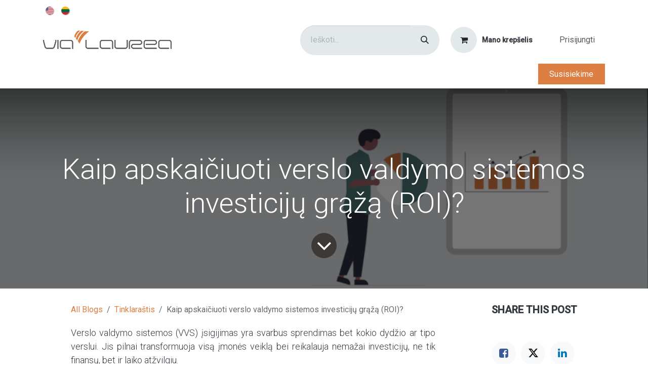

--- FILE ---
content_type: text/html; charset=utf-8
request_url: https://www.vialaurea.com/blog/tinklarastis-3/kaip-apskaiciuoti-verslo-valdymo-sistemos-investiciju-graza-roi-46
body_size: 19280
content:
<!DOCTYPE html>
        
<html lang="lt-LT" data-website-id="2" data-main-object="blog.post(46,)" data-add2cart-redirect="1">
    <head>
        <meta charset="utf-8"/>
        <meta http-equiv="X-UA-Compatible" content="IE=edge"/>
        <meta name="viewport" content="width=device-width, initial-scale=1"/>
        <meta name="generator" content="Odoo"/>
        <meta name="description" content="Renkantis geriausią verslo valdymo sistemą, svarbu gerai suprasti šios investicijos grąžą (ROI) | Via laurea oficialūs Odoo partneriai Lietuvoje."/>
        <meta name="keywords" content="Odoo,verslo valdymo sistemos,verslo valdymo sistema,ERP sistemos,Odoo partneriai"/>
            
        <meta property="og:type" content="article"/>
        <meta property="og:title" content="Kaip apskaičiuoti verslo valdymo sistemos investicijų grąžą (ROI)?"/>
        <meta property="og:site_name" content="Via laurea"/>
        <meta property="og:url" content="https://www.vialaurea.com/blog/tinklarastis-3/kaip-apskaiciuoti-verslo-valdymo-sistemos-investiciju-graza-roi-46"/>
        <meta property="og:image" content="https://www.vialaurea.com/web/image/208198-7f03db25/How%20to%20measure%20the%20ROI%20of%20ERP%20systems.png"/>
        <meta property="og:description" content="Renkantis geriausią verslo valdymo sistemą, svarbu gerai suprasti šios investicijos grąžą (ROI) | Via laurea oficialūs Odoo partneriai Lietuvoje."/>
        <meta property="article:published_time" content="2024-01-12 04:22:24"/>
        <meta property="article:modified_time" content="2025-10-16 11:32:12.652607"/>
            
        <meta name="twitter:card" content="summary_large_image"/>
        <meta name="twitter:title" content="Kaip apskaičiuoti verslo valdymo sistemos investicijų grąžą (ROI)?"/>
        <meta name="twitter:image" content="https://www.vialaurea.com/web/image/208198-7f03db25/How%20to%20measure%20the%20ROI%20of%20ERP%20systems.png"/>
        <meta name="twitter:site" content="@vialaurea"/>
        <meta name="twitter:description" content="Renkantis geriausią verslo valdymo sistemą, svarbu gerai suprasti šios investicijos grąžą (ROI) | Via laurea oficialūs Odoo partneriai Lietuvoje."/>
        
        <link rel="alternate" hreflang="en" href="https://www.vialaurea.com/en/blog/blog-posts-3/how-to-measure-the-roi-for-erp-system-implementation-46"/>
        <link rel="alternate" hreflang="lt" href="https://www.vialaurea.com/blog/tinklarastis-3/kaip-apskaiciuoti-verslo-valdymo-sistemos-investiciju-graza-roi-46"/>
        <link rel="alternate" hreflang="x-default" href="https://www.vialaurea.com/blog/tinklarastis-3/kaip-apskaiciuoti-verslo-valdymo-sistemos-investiciju-graza-roi-46"/>
        <link rel="canonical" href="https://www.vialaurea.com/blog/tinklarastis-3/kaip-apskaiciuoti-verslo-valdymo-sistemos-investiciju-graza-roi-46"/>
        
        <link rel="preconnect" href="https://fonts.gstatic.com/" crossorigin=""/>
        <title>Kaip apskaičiuoti verslo valdymo sistemos investicijų grąžą (ROI)?</title>
        <link type="image/x-icon" rel="shortcut icon" href="/web/image/website/2/favicon?unique=358324c"/>
        <link rel="preload" href="/web/static/src/libs/fontawesome/fonts/fontawesome-webfont.woff2?v=4.7.0" as="font" crossorigin=""/>
        <link type="text/css" rel="stylesheet" href="/web/assets/2/dacbf9c/web.assets_frontend.min.css"/>
            <script src="/website/static/src/js/content/cookie_watcher.js"></script>
            <script>
                watch3rdPartyScripts(["youtu.be", "youtube.com", "youtube-nocookie.com", "instagram.com", "instagr.am", "ig.me", "vimeo.com", "dailymotion.com", "dai.ly", "youku.com", "tudou.com", "facebook.com", "facebook.net", "fb.com", "fb.me", "fb.watch", "tiktok.com", "x.com", "twitter.com", "t.co", "googletagmanager.com", "google-analytics.com", "google.com", "google.ad", "google.ae", "google.com.af", "google.com.ag", "google.al", "google.am", "google.co.ao", "google.com.ar", "google.as", "google.at", "google.com.au", "google.az", "google.ba", "google.com.bd", "google.be", "google.bf", "google.bg", "google.com.bh", "google.bi", "google.bj", "google.com.bn", "google.com.bo", "google.com.br", "google.bs", "google.bt", "google.co.bw", "google.by", "google.com.bz", "google.ca", "google.cd", "google.cf", "google.cg", "google.ch", "google.ci", "google.co.ck", "google.cl", "google.cm", "google.cn", "google.com.co", "google.co.cr", "google.com.cu", "google.cv", "google.com.cy", "google.cz", "google.de", "google.dj", "google.dk", "google.dm", "google.com.do", "google.dz", "google.com.ec", "google.ee", "google.com.eg", "google.es", "google.com.et", "google.fi", "google.com.fj", "google.fm", "google.fr", "google.ga", "google.ge", "google.gg", "google.com.gh", "google.com.gi", "google.gl", "google.gm", "google.gr", "google.com.gt", "google.gy", "google.com.hk", "google.hn", "google.hr", "google.ht", "google.hu", "google.co.id", "google.ie", "google.co.il", "google.im", "google.co.in", "google.iq", "google.is", "google.it", "google.je", "google.com.jm", "google.jo", "google.co.jp", "google.co.ke", "google.com.kh", "google.ki", "google.kg", "google.co.kr", "google.com.kw", "google.kz", "google.la", "google.com.lb", "google.li", "google.lk", "google.co.ls", "google.lt", "google.lu", "google.lv", "google.com.ly", "google.co.ma", "google.md", "google.me", "google.mg", "google.mk", "google.ml", "google.com.mm", "google.mn", "google.com.mt", "google.mu", "google.mv", "google.mw", "google.com.mx", "google.com.my", "google.co.mz", "google.com.na", "google.com.ng", "google.com.ni", "google.ne", "google.nl", "google.no", "google.com.np", "google.nr", "google.nu", "google.co.nz", "google.com.om", "google.com.pa", "google.com.pe", "google.com.pg", "google.com.ph", "google.com.pk", "google.pl", "google.pn", "google.com.pr", "google.ps", "google.pt", "google.com.py", "google.com.qa", "google.ro", "google.ru", "google.rw", "google.com.sa", "google.com.sb", "google.sc", "google.se", "google.com.sg", "google.sh", "google.si", "google.sk", "google.com.sl", "google.sn", "google.so", "google.sm", "google.sr", "google.st", "google.com.sv", "google.td", "google.tg", "google.co.th", "google.com.tj", "google.tl", "google.tm", "google.tn", "google.to", "google.com.tr", "google.tt", "google.com.tw", "google.co.tz", "google.com.ua", "google.co.ug", "google.co.uk", "google.com.uy", "google.co.uz", "google.com.vc", "google.co.ve", "google.co.vi", "google.com.vn", "google.vu", "google.ws", "google.rs", "google.co.za", "google.co.zm", "google.co.zw", "google.cat"]);
            </script>
        <script id="web.layout.odooscript" type="text/javascript">
            var odoo = {
                csrf_token: "19c12c8a20833bdc5e7dc473e60c33e9bdb6a559o1800638787",
                debug: "",
            };
        </script>
        <script type="text/javascript">
            odoo.__session_info__ = {"is_admin": false, "is_system": false, "is_public": true, "is_internal_user": false, "is_website_user": true, "uid": null, "is_frontend": true, "profile_session": null, "profile_collectors": null, "profile_params": null, "show_effect": false, "currencies": {"1": {"symbol": "\u20ac", "position": "after", "digits": [69, 2]}, "147": {"symbol": "\u00a3", "position": "before", "digits": [69, 2]}, "3": {"symbol": "$", "position": "before", "digits": [69, 2]}}, "quick_login": true, "bundle_params": {"lang": "lt_LT", "website_id": 2}, "test_mode": false, "websocket_worker_version": "18.0-7", "translationURL": "/website/translations", "cache_hashes": {"translations": "b421568b3817c6ebe5205ac1d062b1da96104dd7"}, "geoip_country_code": "US", "geoip_phone_code": 1, "lang_url_code": "lt"};
            if (!/(^|;\s)tz=/.test(document.cookie)) {
                const userTZ = Intl.DateTimeFormat().resolvedOptions().timeZone;
                document.cookie = `tz=${userTZ}; path=/`;
            }
        </script>
        <script type="text/javascript" defer="defer" src="/web/assets/2/3069dca/web.assets_frontend_minimal.min.js" onerror="__odooAssetError=1"></script>
        <script type="text/javascript" defer="defer" data-src="/web/assets/2/af4ac40/web.assets_frontend_lazy.min.js" onerror="__odooAssetError=1"></script>
        
                    <script>
                        
            
                if (!window.odoo) {
                    window.odoo = {};
                }
                odoo.__session_info__ = odoo.__session_info__ || {
                    websocket_worker_version: "18.0-7"
                }
                odoo.__session_info__ = Object.assign(odoo.__session_info__, {
                    livechatData: {
                        isAvailable: true,
                        serverUrl: "https://www.vialaurea.com",
                        options: {"header_background_color": "#bb6e30", "button_background_color": "#878787", "title_color": "#FFFFFF", "button_text_color": "#FFFFFF", "button_text": "Have any questions? Feel free to write here!", "input_placeholder": false, "default_message": "Hello, how can I help?", "channel_name": "Odoo palaikymas", "channel_id": 4, "default_username": "Lankytojas"},
                    },
                });
            
                    </script>
        <!-- Google tag (gtag.js) -->
<script async src="https://www.googletagmanager.com/gtag/js?id=G-56QX7SPQ8R"></script>
<script type="text/javascript">
  window.dataLayer = window.dataLayer || [];
  function gtag(){dataLayer.push(arguments);}
  gtag('js', new Date());
  gtag('config', 'G-56QX7SPQ8R');
  
  gtag('consent', 'default', {
    'ad_personalization': 'denied',
    'ad_storage': 'denied',
    'ad_user_data': 'denied',
    'analytics_storage': 'denied'
  });
  
  if(document.cookie.includes('"optional": true')){
    gtag('consent', 'update', {
      'ad_personalization': 'granted',
      'ad_storage': 'granted',
      'ad_user_data': 'granted',
      'analytics_storage': 'granted'
    });
  }
</script>
    </head>
    <body>



        <div id="wrapwrap" class="   ">
            <a class="o_skip_to_content btn btn-primary rounded-0 visually-hidden-focusable position-absolute start-0" href="#wrap">Skip to Content</a>
                <header id="top" data-anchor="true" data-name="Header" data-extra-items-toggle-aria-label="Extra items button" class="  " style=" ">
                    
    <nav data-name="Navbar" aria-label="Main" class="navbar navbar-expand-lg navbar-light o_colored_level o_cc o_header_force_no_radius d-none d-lg-block p-0 shadow-sm ">
        

            <div id="o_main_nav" class="o_main_nav">
                <div class="o_header_hide_on_scroll">
                    <div aria-label="Viršus" class="o_header_sales_two_top py-1">
                        <ul class="navbar-nav container d-grid h-100 px-3 o_grid_header_3_cols">
                            
                            
        <li data-name="Language Selector" class="o_header_language_selector ">
        
            <div class="js_language_selector d-flex align-items-center h-100 d-print-none">
                <div role="menu" class=" list-inline">
                        <a class="js_change_lang  list-inline-item" role="menuitem" href="/en/blog/blog-posts-3/how-to-measure-the-roi-for-erp-system-implementation-46" data-url_code="en" title="English">
    <img class="o_lang_flag " src="/base/static/img/country_flags/us.png?height=25" alt="" loading="lazy"/>
                        </a>
                        <a class="js_change_lang active list-inline-item" role="menuitem" href="/blog/tinklarastis-3/kaip-apskaiciuoti-verslo-valdymo-sistemos-investiciju-graza-roi-46" data-url_code="lt" title=" Lietuvių kalba">
    <img class="o_lang_flag " src="/base/static/img/country_flags/lt.png?height=25" alt="" loading="lazy"/>
                        </a>
                </div>
            </div>
        
    </li>
                            
                            
        <li class="d-flex align-items-center">
                <div data-name="Text" class="s_text_block d-flex align-items-center mx-auto">
                    <small><br/></small>
                </div>
        </li>
                            
                            
                            <li class="o_header_sales_two_social_links_placeholder"></li>
                        </ul>
                    </div>
                    <div aria-label="Vidurys" class="container d-flex justify-content-between align-items-center py-1">
                        
    <a data-name="Navbar Logo" href="/" class="navbar-brand logo me-4">
            
            <span role="img" aria-label="Logo of Via laurea" title="Via laurea"><img src="/web/image/website/2/logo/Via%20laurea?unique=358324c" class="img img-fluid" width="95" height="40" alt="Via laurea" loading="lazy"/></span>
        </a>
    
                        <ul class="navbar-nav align-items-center gap-1">
                            
                            
        <li class="">
    <form method="get" class="o_searchbar_form s_searchbar_input " action="/website/search" data-snippet="s_searchbar_input">
            <div role="search" class="input-group ">
        <input type="search" name="search" class="search-query form-control oe_search_box rounded-start-pill ps-3 text-bg-light border-0 bg-light" placeholder="Ieškoti..." data-search-type="all" data-limit="5" data-display-image="true" data-display-description="true" data-display-extra-link="true" data-display-detail="true" data-order-by="name asc"/>
        <button type="submit" aria-label="Paieška" title="Paieška" class="btn oe_search_button rounded-end-pill p-3 bg-o-color-3 lh-1">
            <i class="oi oi-search"></i>
        </button>
    </div>

            <input name="order" type="hidden" class="o_search_order_by oe_unremovable" value="name asc"/>
            
    
        </form>
        </li>
                            
        
            <li class=" divider d-none"></li> 
            <li class="o_wsale_my_cart  ">
                <a href="/shop/cart" aria-label="eCommerce cart" class="btn d-flex align-items-center fw-bold text-reset o_navlink_background_hover">
                    <div class="position-relative me-2 rounded-circle border p-2 bg-o-color-3 o_border_contrast">
                        <i class="fa fa-shopping-cart fa-stack"></i>
                        <sup class="my_cart_quantity badge bg-primary position-absolute top-0 end-0 mt-n1 me-n1 rounded-pill d-none" data-order-id="">0</sup>
                    </div>
                    <span class="small">Mano krepšelis</span>
                </a>
            </li>
        
            <li class=" o_no_autohide_item">
                <a href="/web/login" class="nav-link o_nav_link_btn ms-2 border px-3">Prisijungti</a>
            </li>
                            
                        </ul>
                    </div>
                </div>
                <div aria-label="Apačia" class="border-top o_border_contrast">
                    <div class="container d-flex justify-content-between">
                        
    <ul role="menu" id="top_menu" class="nav navbar-nav top_menu o_menu_loading align-items-center me-4 py-1">
        

                            
    <li role="presentation" class="nav-item">
        <a role="menuitem" href="/" class="nav-link ">
            <span>Pradžia</span>
        </a>
    </li>
    <li role="presentation" class="nav-item">
        <a role="menuitem" href="/verslo-valdymo-sistema-odoo" class="nav-link ">
            <span>Odoo sistema</span>
        </a>
    </li>
    <li role="presentation" class="nav-item dropdown ">
        <a data-bs-toggle="dropdown" href="#" role="menuitem" class="nav-link dropdown-toggle   ">
            <span>Mūsų paslaugos</span>
        </a><ul role="menu" class="dropdown-menu ">
    <li role="presentation" class="">
        <a role="menuitem" href="/odoo-konsultacijos" class="dropdown-item ">
            <span>Odoo Konsultacijos</span>
        </a>
    </li>
    <li role="presentation" class="">
        <a role="menuitem" href="/odoo-diegimas-ir-vystymas" class="dropdown-item ">
            <span>Odoo Diegimas ir Vystymas</span>
        </a>
    </li>
    <li role="presentation" class="">
        <a role="menuitem" href="/lietuvos-lokalizacija" class="dropdown-item ">
            <span>Lietuvos Lokalizacija</span>
        </a>
    </li>
    <li role="presentation" class="">
        <a role="menuitem" href="/odoo-palaikymas-ir-prieziura" class="dropdown-item ">
            <span>Odoo Palaikymas ir Priežiūra</span>
        </a>
    </li>
        </ul>
    </li>
    <li role="presentation" class="nav-item">
        <a role="menuitem" href="/appointment" class="nav-link ">
            <span>Susitikimas</span>
        </a>
    </li>
    <li role="presentation" class="nav-item">
        <a role="menuitem" href="/shop" class="nav-link ">
            <span>Parduotuvė</span>
        </a>
    </li>
    <li role="presentation" class="nav-item">
        <a role="menuitem" href="/blog" class="nav-link ">
            <span>Naujienos</span>
        </a>
    </li>
    <li role="presentation" class="nav-item">
        <a role="menuitem" href="/aboutus" class="nav-link ">
            <span>Apie mus</span>
        </a>
    </li>
    <li role="presentation" class="nav-item dropdown ">
        <a data-bs-toggle="dropdown" href="#" role="menuitem" class="nav-link dropdown-toggle   ">
            <span>Pagalbos tarnyba</span>
        </a><ul role="menu" class="dropdown-menu ">
    <li role="presentation" class="">
        <a role="menuitem" href="/helpdesk/odoo-klientu-aptarnavimas-1" class="dropdown-item ">
            <span>Odoo klientų aptarnavimas</span>
        </a>
    </li>
        </ul>
    </li>
    <li role="presentation" class="nav-item">
        <a role="menuitem" href="/d-u-k" class="nav-link ">
            <span>D.U.K.</span>
        </a>
    </li>
    <li role="presentation" class="nav-item">
        <a role="menuitem" href="/jobs" class="nav-link ">
            <span>Karjera</span>
        </a>
    </li>
                        
    </ul>
                        
                        <ul class="navbar-nav">
    <div class="oe_structure oe_structure_solo ">
      <section class="s_text_block o_colored_level oe_unremovable oe_unmovable pt8 pb8" data-snippet="s_text_block" data-name="Text">
        <div class="container h-100 h-100">
          <a href="/contactus" class="_cta btn btn-primary oe_unremovable btn_ca d-flex align-items-center h-100 rounded-0 d-flex align-items-center h-100 rounded-0" data-bs-original-title="" title="" aria-describedby="popover257612"><font class="text-o-color-4">Susisiekime</font></a>
        </div>
      </section>
    </div>
                        </ul>
                    </div>
                </div>
            </div>
        
    </nav>
    <nav data-name="Navbar" aria-label="Mobile" class="navbar  navbar-light o_colored_level o_cc o_header_mobile d-block d-lg-none shadow-sm o_header_force_no_radius">
        

        <div class="o_main_nav container flex-wrap justify-content-between">
            
    <a data-name="Navbar Logo" href="/" class="navbar-brand logo ">
            
            <span role="img" aria-label="Logo of Via laurea" title="Via laurea"><img src="/web/image/website/2/logo/Via%20laurea?unique=358324c" class="img img-fluid" width="95" height="40" alt="Via laurea" loading="lazy"/></span>
        </a>
    
            <ul class="o_header_mobile_buttons_wrap navbar-nav flex-row align-items-center gap-2 mb-0">
        
            <li class=" divider d-none"></li> 
            <li class="o_wsale_my_cart  ">
                <a href="/shop/cart" aria-label="eCommerce cart" class="o_navlink_background_hover btn position-relative rounded-circle border-0 p-1 text-reset">
                    <div class="">
                        <i class="fa fa-shopping-cart fa-stack"></i>
                        <sup class="my_cart_quantity badge bg-primary position-absolute top-0 end-0 mt-n1 me-n1 rounded-pill d-none" data-order-id="">0</sup>
                    </div>
                </a>
            </li>
        
                <li class="o_not_editable">
                    <button class="nav-link btn me-auto p-2" type="button" data-bs-toggle="offcanvas" data-bs-target="#top_menu_collapse_mobile" aria-controls="top_menu_collapse_mobile" aria-expanded="false" aria-label="Perjungti navigaciją">
                        <span class="navbar-toggler-icon"></span>
                    </button>
                </li>
            </ul>
            <div id="top_menu_collapse_mobile" class="offcanvas offcanvas-end o_navbar_mobile">
                <div class="offcanvas-header justify-content-end o_not_editable">
                    <button type="button" class="nav-link btn-close" data-bs-dismiss="offcanvas" aria-label="Uždaryti"></button>
                </div>
                <div class="offcanvas-body d-flex flex-column justify-content-between h-100 w-100">
                    <ul class="navbar-nav">
                        
                        
        <li class="">
    <form method="get" class="o_searchbar_form s_searchbar_input " action="/website/search" data-snippet="s_searchbar_input">
            <div role="search" class="input-group mb-3">
        <input type="search" name="search" class="search-query form-control oe_search_box rounded-start-pill text-bg-light ps-3 border-0 bg-light" placeholder="Ieškoti..." data-search-type="all" data-limit="0" data-display-image="true" data-display-description="true" data-display-extra-link="true" data-display-detail="true" data-order-by="name asc"/>
        <button type="submit" aria-label="Paieška" title="Paieška" class="btn oe_search_button rounded-end-pill bg-o-color-3 pe-3">
            <i class="oi oi-search"></i>
        </button>
    </div>

            <input name="order" type="hidden" class="o_search_order_by oe_unremovable" value="name asc"/>
            
    
        </form>
        </li>
                        
    <ul role="menu" class="nav navbar-nav top_menu  ">
        

                            
    <li role="presentation" class="nav-item">
        <a role="menuitem" href="/" class="nav-link ">
            <span>Pradžia</span>
        </a>
    </li>
    <li role="presentation" class="nav-item">
        <a role="menuitem" href="/verslo-valdymo-sistema-odoo" class="nav-link ">
            <span>Odoo sistema</span>
        </a>
    </li>
    <li role="presentation" class="nav-item dropdown ">
        <a data-bs-toggle="dropdown" href="#" role="menuitem" class="nav-link dropdown-toggle   d-flex justify-content-between align-items-center">
            <span>Mūsų paslaugos</span>
        </a><ul role="menu" class="dropdown-menu position-relative rounded-0 o_dropdown_without_offset">
    <li role="presentation" class="">
        <a role="menuitem" href="/odoo-konsultacijos" class="dropdown-item ">
            <span>Odoo Konsultacijos</span>
        </a>
    </li>
    <li role="presentation" class="">
        <a role="menuitem" href="/odoo-diegimas-ir-vystymas" class="dropdown-item ">
            <span>Odoo Diegimas ir Vystymas</span>
        </a>
    </li>
    <li role="presentation" class="">
        <a role="menuitem" href="/lietuvos-lokalizacija" class="dropdown-item ">
            <span>Lietuvos Lokalizacija</span>
        </a>
    </li>
    <li role="presentation" class="">
        <a role="menuitem" href="/odoo-palaikymas-ir-prieziura" class="dropdown-item ">
            <span>Odoo Palaikymas ir Priežiūra</span>
        </a>
    </li>
        </ul>
    </li>
    <li role="presentation" class="nav-item">
        <a role="menuitem" href="/appointment" class="nav-link ">
            <span>Susitikimas</span>
        </a>
    </li>
    <li role="presentation" class="nav-item">
        <a role="menuitem" href="/shop" class="nav-link ">
            <span>Parduotuvė</span>
        </a>
    </li>
    <li role="presentation" class="nav-item">
        <a role="menuitem" href="/blog" class="nav-link ">
            <span>Naujienos</span>
        </a>
    </li>
    <li role="presentation" class="nav-item">
        <a role="menuitem" href="/aboutus" class="nav-link ">
            <span>Apie mus</span>
        </a>
    </li>
    <li role="presentation" class="nav-item dropdown ">
        <a data-bs-toggle="dropdown" href="#" role="menuitem" class="nav-link dropdown-toggle   d-flex justify-content-between align-items-center">
            <span>Pagalbos tarnyba</span>
        </a><ul role="menu" class="dropdown-menu position-relative rounded-0 o_dropdown_without_offset">
    <li role="presentation" class="">
        <a role="menuitem" href="/helpdesk/odoo-klientu-aptarnavimas-1" class="dropdown-item ">
            <span>Odoo klientų aptarnavimas</span>
        </a>
    </li>
        </ul>
    </li>
    <li role="presentation" class="nav-item">
        <a role="menuitem" href="/d-u-k" class="nav-link ">
            <span>D.U.K.</span>
        </a>
    </li>
    <li role="presentation" class="nav-item">
        <a role="menuitem" href="/jobs" class="nav-link ">
            <span>Karjera</span>
        </a>
    </li>
                        
    </ul>
                        
        <li class="">
                <div data-name="Text" class="s_text_block mt-2 border-top pt-2 o_border_contrast">
                    <small><br/></small>
                </div>
        </li>
                        
                    </ul>
                    <ul class="navbar-nav gap-2 mt-3 w-100">
                        
        <li data-name="Language Selector" class="o_header_language_selector ">
        
            <div class="js_language_selector dropup d-print-none">
                <div role="menu" class="w-100 list-inline">
                        <a class="js_change_lang  list-inline-item" role="menuitem" href="/en/blog/blog-posts-3/how-to-measure-the-roi-for-erp-system-implementation-46" data-url_code="en" title="English">
    <img class="o_lang_flag me-2" src="/base/static/img/country_flags/us.png?height=25" alt="" loading="lazy"/>
                        </a>
                        <a class="js_change_lang active list-inline-item" role="menuitem" href="/blog/tinklarastis-3/kaip-apskaiciuoti-verslo-valdymo-sistemos-investiciju-graza-roi-46" data-url_code="lt" title=" Lietuvių kalba">
    <img class="o_lang_flag me-2" src="/base/static/img/country_flags/lt.png?height=25" alt="" loading="lazy"/>
                        </a>
                </div>
            </div>
        
    </li>
                        
            <li class=" o_no_autohide_item">
                <a href="/web/login" class="nav-link o_nav_link_btn w-100 border text-center">Prisijungti</a>
            </li>
                        
                        
    <div class="oe_structure oe_structure_solo ">
      <section class="s_text_block o_colored_level oe_unremovable oe_unmovable pt8 pb8" data-snippet="s_text_block" data-name="Text">
        <div class="container h-100">
          <a href="/contactus" class="_cta btn btn-primary oe_unremovable btn_ca d-flex align-items-center h-100 rounded-0 w-100" data-bs-original-title="" title="" aria-describedby="popover257612"><font class="text-o-color-4">Susisiekime</font></a>
        </div>
      </section>
    </div>
                    </ul>
                </div>
            </div>
        </div>
    
    </nav>
    
        </header>
                <main>
                    
        <div id="wrap" class="js_blog website_blog">
            

        

        <section id="o_wblog_post_top">
            <div id="title" class="blog_header">
  <div data-name="Blog Post Cover" style="" data-use_size="True" data-use_filters="True" class="o_record_cover_container d-flex flex-column h-100 o_colored_level o_cc o_cc3 o_cc o_half_screen_height o_record_has_cover  o_wblog_post_page_cover">
    <div style="background-image: url(/web/image/208199-20c110c8/How%20to%20measure%20the%20ROI%20of%20ERP%20systems.png);" class="o_record_cover_component o_record_cover_image o_we_snippet_autofocus"></div>
    <div style="opacity: 0.6;" class="o_record_cover_component o_record_cover_filter oe_black"></div>
    

                    <div class="container text-center position-relative h-100 d-flex flex-column flex-grow-1 justify-content-around">
                        <div class="o_wblog_post_title  ">
                            <h1 id="o_wblog_post_name" class="o_editable_no_shadow" data-oe-expression="blog_post.name" placeholder="Tinklaraščio įrašo pavadinimas" data-blog-id="46">Kaip apskaičiuoti verslo valdymo sistemos investicijų grąžą (ROI)?</h1>
                            
                        </div>
                        <a id="o_wblog_post_content_jump" href="#o_wblog_post_main" class="css_editable_mode_hidden justify-content-center align-items-center rounded-circle mx-auto mb-5 text-decoration-none">
                            <i class="fa fa-angle-down fa-3x text-white" aria-label="To blog content" title="To blog content"></i>
                        </a>
                    </div>
                
  </div>
            </div>
        </section>

        <section id="o_wblog_post_main" class="container pt-4 pb-5 ">
            
            <div class="mx-auto o_wblog_read_with_sidebar">
                <div class="d-flex flex-column flex-lg-row justify-content-between">
                    <div id="o_wblog_post_content" class="o_container_small mx-0 w-100 flex-shrink-0">
    <nav aria-label="kelias" class="breadcrumb flex-nowrap py-0 px-0 css_editable_mode_hidden mb-3 bg-transparent">
        <li class="breadcrumb-item"><a href="/blog">All Blogs</a></li>
        <li class="breadcrumb-item">
            <a href="/blog/tinklarastis-3">Tinklaraštis</a>
        </li>
        <li class="breadcrumb-item text-truncate active"><span>Kaip apskaičiuoti verslo valdymo sistemos investicijų grąžą (ROI)?</span></li>
    </nav>
    <div data-editor-message="WRITE HERE OR DRAG BUILDING BLOCKS" class="o_wblog_post_content_field   o_wblog_read_text">
            























<p style="margin-bottom: 0px; text-align: justify;">Verslo valdymo sistemos (VVS) įsigijimas yra svarbus sprendimas bet kokio dydžio ar tipo verslui. Jis pilnai transformuoja visą įmonės veiklą bei reikalauja nemažai investicijų, ne tik finansų, bet ir laiko atžvilgiu.</p>























<p style="margin-bottom: 0px;"><br></p>























<p style="margin-bottom: 0px; text-align: justify;">Nors verslo valdymo sistemų privalumai yra daugumai gerai žinomi, jų realios, piniginės grąžos apskaičiavimas yra kiek sudėtingesnis. Tad, šiame straipsnyje aptarsime, kaip išmatuoti ERP sistemų ROI (investicijų grąžą), kad galėtumėte priimti geriau informuotą sprendimą savo verslui.  </p>























<p style="margin-bottom: 0px; text-align: justify;"><br></p>























<h2 style="margin-bottom: 0px; text-align: justify;"><font class="text-o-color-1">Trumpai apie verslo valdymo sistemas</font></h2>























<p style="margin-bottom: 0px; text-align: justify;"><br></p>























<p style="margin-bottom: 0px; text-align: justify;">Prieš pereidami prie ROI skaičiavimų, trumpai aptarkime VVS naudą įmonėms bei jų esminį tikslą. </p>























<p style="margin-bottom: 0px;"><br></p>























<p style="margin-bottom: 0px; text-align: justify;">ERP (Išteklių valdymo) programinė įranga pirmiausia siekia integruoti ir centralizuoti įvairias verslo funkcijas vienoje vietoje, įskaitant finansus, tiekimo grandinę, žmogiškuosius išteklius, santykių su klientais valdymą (CRM) ir kitus procesus. Taigi, ši technologija atlieka itin svarbų vaidmenį iš esmės pertvarkant organizacijos ir jos išteklių valdymą. Ji optimizuoja procesus, automatizuoja įvairias užduotis, gerina efektyvumą, siūlo realaus laiko duomenų valdymą ir dar daugiau.</p>























<p style="margin-bottom: 0px;"><br></p>























<p style="margin-bottom: 0px; text-align: justify;">Verslo valdymo sistemų pagalba, dauguma įmonių pastebi žymiai pagerėjusį produktyvumą bei <a href="/en/blog/blog-posts-3/how-erp-systems-can-help-you-cut-costs-19" target="_blank" data-bs-original-title="" title="">sumažėjusias išlaidas</a> (vidutiniškai 23%), ko rezultate didėja ir verslo pelningumas.</p>























<p style="margin-bottom: 0px; text-align: justify;"><br></p>























<h2 style="margin-bottom: 0px; text-align: justify;"><font class="text-o-color-1">VVS įgyvendinimo ROI apskaičiavimas</font></h2>























<p style="margin-bottom: 0px; text-align: justify;"><br></p>























<p style="margin-bottom: 0px; text-align: justify;">Norint apskaičiuoti ROI, reikia atsižvelgti į tris pagrindinius komponentus: programinės įrangos įsigijimo išlaidas, apčiuopiamas ir neapčiuopiamas įsigytos sistemos grąžas arba naudas. Žemiau paaiškinsime kiekvieną iš jų:</p>























<p style="margin-bottom: 0px; text-align: justify;"><br></p>























<h3 style="margin-bottom: 0px; text-align: justify;"><font class="text-o-color-2">Verslo valdymo sistemų išlaidos</font></h3>











<p style="margin-bottom: 0px; text-align: justify;"><br></p>











<p style="margin-bottom: 0px; text-align: justify;">Investicijų grąžai sužinoti, pirmiausia reikia apskaičiuoti pačią investiciją – t.y. Jūsų pasirinktos ERP sistemos bendrą sąmatų sumą. Tai apims keletą skirtingų, tiesioginių arba netiesioginių, išlaidų tipų.</p>























<p style="margin-bottom: 0px;"><br></p>























<p style="margin-bottom: 0px; text-align: justify;"><strong><u>Tiesioginės išlaidos:</u></strong></p>























<p style="margin-bottom: 0px;"><br></p>























<ul style="margin-bottom: 0px; text-align: justify;"><li><strong>Programinės įrangos įsigijimas </strong>- Visos išlaidos, susijusios su programinės įrangos pradiniu įsigijimu. Pvz.: prenumeratos mokesčiai kiekvienam vartotojui, licencijos mokesčiai ir kt.;<br><br></li><li><strong>Konsultavimo ir įgyvendinimo paslaugos </strong>- Sistemos diegimas, duomenų migravimas, pritaikytų sprendimų kūrimas ir bet kokios kitos išlaidos, susijusios su paslaugomis, kurias Jums teikia VVS konsultantai;<br><br></li><li><strong>Techninė įranga (jei taikoma)</strong> - Jei nuspręsite įsidiegti vietinę programinę įrangą, o ne debesijos pagrindu grįstą sistemą, tuomet taip pat turėsite įsigyti savo serverius ir kitą įrangą;<br><br></li><li><strong>Sistemos priežiūra </strong>- Programinė įranga turi būti reguliariai prižiūrima ir atnaujinama, kas sudarys papildomų išlaidų. Tai gali būti Jūsų programuotojų darbo laikas arba metinė <a href="/odoo-palaikymas-ir-prieziura" target="_blank">priežiūros sutartis su verslo valdymo sistemos partneriais</a>.<br><br></li></ul>























<p style="margin-bottom: 0px; text-align: justify;"><strong><u>Netiesioginės išlaidos:</u></strong></p>























<p style="margin-bottom: 0px;"><br></p>























<ul style="margin-bottom: 0px; text-align: justify;"><li><strong>Sistemos mokymai </strong>- Norint pasiekti aukščiausią komandos efektyvumą ir produktyvumą su nauja sistema, įmonės dažnai įsigija papildomus sistemos mokymus;<br> </li><li><strong>Pokyčių valdymas</strong> - Taip pat galima įtraukti bet kokias išlaidas, susijusias su organizacijos pokyčių valdymu. Pavyzdžiui, produktyvumo sumažėjimą projekto įgyvendinimo metu, apmokestiną darbuotojų laiką, praleistą sistemos apmokymuose, papildomus mokesčius už <a href="/odoo-konsultacijos" target="_blank">pagalbą ar konsultacijas</a>, bandant suvaldyti pokyčius įmonėje.<br><br></li></ul>























<p style="margin-bottom: 0px; text-align: justify;">Didžiąją dalį šių sąmatų galima iš anksto numatyti, tačiau turėkite omenyje, kad pradėjus projektą, gali atsirasti nuokrypių. Įmonės dažnai projekto eigoje nusprendžia įsigyti papildomų funkcijų arba susiduria su nenumatytais vidiniais iššūkiais, kurie pareikalauja papildomų išlaidų. </p>























<p style="margin-bottom: 0px; text-align: justify;"><br></p>























<h3 style="margin-bottom: 0px; text-align: justify;"><font class="text-o-color-2">Apčiuopiamos ir neapčiuopiamos VVS grąžos</font></h3>










<p style="margin-bottom: 0px; text-align: justify;"> </p>










<p style="margin-bottom: 0px; text-align: justify;">Verslo valdymo sistemų įsigijimo išlaidų apskaičiavimas yra gana aiškus ir panašus daugumoje verslų, tačiau grąžos įvertinimas yra kur kas sudėtingesnis ir skirsis kiekvienoje įmonėje. </p>























<p style="margin-bottom: 0px;"><br></p>























<p style="margin-bottom: 0px; text-align: justify;">ERP sistemų nauda įmonėms sukuria dvi grąžos rūšis: 1. apčiuopiamas (apskaičiuojamas pinigine verte); 2. neapčiuopiamas (sudėtinga arba neįmanoma apskaičiuoti). Abu tipai yra svarbūs ir vertingi investuojant į verslo valdymo sistemą. Pažiūrėkime, ką apima kiekvienas iš jų.</p>























<p style="margin-bottom: 0px;"><br></p>























<p style="margin-bottom: 0px; text-align: justify;"><strong><u>Apčiuopiamos grąžos:</u></strong></p>























<p style="margin-bottom: 0px;"><br></p>























<ul style="margin-bottom: 0px; text-align: justify;"><li><strong>Didesnis efektyvumas</strong> - Verslo valdymo sistemos didina bendrą įmonės efektyvumą, kas reiškia, kad Jūsų verslas sugebės pagaminti daugiau prekių / atlikti daugiau paslaugų, reikalaudamas mažiau laiko ir išteklių. Kaip tai atsispindės Jūsų gamybos išlaidose ir įmonės pelne?;<br><br></li><li><strong>Geresnis duomenų valdymas</strong> - Informacijos srauto gerinimas / centralizavimas ir realaus laiko duomenų gavimas atneš naudos įvairiose verslo srityse. Pavyzdžiui, tai padės <a href="/inventoriaus-valdymas" target="_blank">optimizuoti inventoriaus valdymą</a>, kuris sumažins sandėliavimo išlaidas, sumažins produktų švaistymą ir leis efektyviau valdyti atsargas pagal paklausą.<br><br>Taip pat, Jūsų pirkimų komandos gali naudoti realaus laiko duomenis siekdamos sudaryti naudingesnes (mažesnių kainų ir ilgesnių terminų) sutartis su tiekėjais ir pardavėjais. Visi šie veiksniai atneš mažesnes išlaidas ir didesnį pelningumą;<br><br></li><li><strong>Sumažintos darbo išlaidos </strong>- Sujungus kelias sistemas į vieną, centralizuotą verslo valdymo programinę įrangą, galima sutaupyti nemažai IT palaikymo ir infrastruktūros išlaidų. Be to, tam tikrų procesų optimizavimas ir automatizavimas leis sumažinti bendras darbo jėgos išlaidas visuose skyriuose;<br><br></li><li><strong>Pagerintas finansų valdymas </strong>- Efektyvesnis <a href="/apskaita-ir-finansai" target="_blank" data-bs-original-title="" title="">apskaitos valdymas ir kontrolė</a> gali sumažinti buhalterijos klaidas ir padidinti biudžeto tikslumą. Apskaičiuokite santaupas, kurias atneš pilna finansų kontrolė bei sutaupomas laikas, kuris būtų praleistas užduotis atliekant rankiniu būdu arba taisant klaidas; <br><br></li><li><strong>Tiekimo grandinės matomumas</strong> - ERP sistemos supaprastinta bei optimizuoja tiekimo grandinės procesus, kas leidžia pagreitinti apyvartos laiką ir sumažinti logistikos išlaidas. Apskaičiuokite potencialų pristatymo laiko ir transportavimo išlaidų sumažėjimą;<br><br></li><li><strong>Efektyvus pardavimų valdymas (CRM)</strong> - Geresnis ryšių su klientais ir užsakymų valdymas su <a href="/blog/tinklarastis-3/top-ways-a-crm-software-can-increase-your-sales-9" target="_blank">CRM sprendimais gali padidinti pardavimus</a>. Apskaičiuokite galimą pardavimų skaičiaus ir esamų klientų išlaikymo rodiklio augimą, remiantis galimybėmis, kurias šiuo metu prarandate dėl prasto / lėto klientų aptarnavimo.<br><br></li></ul>























<p style="margin-bottom: 0px; text-align: justify;">Visos šios ir bet kokios kitos grąžos, specifinės Jūsų verslui / pramonei, gali būti apytiksliai apskaičiuotos ir įvertintos pinigine verte, naudojantis istoriniais įmonės duomenimis.</p>























<p style="margin-bottom: 0px;"><br></p>























<p style="margin-bottom: 0px; text-align: justify;"><strong><u>Neapčiuopiamos grąžos</u></strong></p>























<p style="margin-bottom: 0px;"><br></p>























<p style="margin-bottom: 0px; text-align: justify;">Neapčiuopiamieji verslo valdymo sistemų privalumai yra tai, kur ROI apskaičiavimai tampa daug sudėtingesni, kadangi jiems ne visada įmanoma priskirti piniginę vertę. Tai paprastai yra sumažintos išlaidos arba įgytas pelnas, kuris nėra akivaizdus arba nesikartoja reguliariai. Štai keletas pavyzdžių: </p>























<p style="margin-bottom: 0px;"><br></p>























<ul style="margin-bottom: 0px; text-align: justify;"><li><strong>Pagerėjęs klientų pasitenkinimas</strong> - Verslo valdymo programinė įranga padeda gerinti klientų patirtį per greitesnį užsakymų valdymą ir klientų aptarnavimą. Tai gali padidinti pakartotinius pirkimus ir klientų lojalumą, kas tiesiogiai paveiks Jūsų pelną;<br><br></li><li><strong>Laimingesni darbuotojai</strong> - Procesų supaprastinimas, vidinės komunikacijos gerinimas ir geresnis <a href="/zmogiskieji-resursai" target="_blank">žmogiškųjų išteklių valdymas</a> sukurs laimingesnę darbuotojų komandą. Tai padidins Jūsų personalo produktyvumą (greitesnis projektų atlikimas) ir darbuotojų išlaikymo rodiklius (mažesnės naujų darbuotojų paieškos iš mokymų išlaidos);<br><br></li><li><strong>Reglamento laikymasis </strong>- ERP sistemos padeda užtikrinti, kad įmonė laikytųsi jai aktualių reglamentų ir saugos taisyklių, taip mažinant įvairias rizikas. Tai gali padėti išvengti baudų arba įmonės reputacijos praradimo;<br><br></li><li><strong>Mažesnė klaidų tikimybė</strong> - Verslo valdymo sistemos automatizuoja ir optimizuoja procesus, mažindamos žmogiškųjų klaidų tikimybę. Tai gali sumažinti potencialias išlaidas, susijusias su klaidomis, pagerinti organizacinį efektyvumą ir padidinti teikiamų ataskaitų patikimumą / tikslumą; <br><br></li><li><strong>Informuoti sprendimai</strong> - VVS teikia itin tikslias, realaus laiko įžvalgas sprendimų priėmėjams, apie įvairias įmonės sritis. Tai kuria vertę, kadangi leidžia priimti geriau informuotus strateginius sprendimus, pvz., apie bendrųjų išlaidų mažinimą arba naujas investicijas.<br><br>Be to, realaus laiko įžvalgos leidžia įmonėms greičiau prisitaikyti ir reaguoti į rinkos tendencijas ar pokyčius, pristatydamos naujus produktus ar paslaugas laiku ir galimai išplėsdamos savo klientų ratą.<br><br></li></ul>























<h3><font class="text-o-color-2">Investicijų grąžos (ROI) formulė</font></h3>























<p><br>Jei sėkmingai apskaičiavote apytikslias VVS įgyvendinimo ir naudos sąmatas, viso projekto investicijos grąžą galite apskaičiuoti su žemiau pateikta <a href="https://www.investopedia.com/terms/r/returnoninvestment.asp" target="_blank">ROI formule</a>:</p>




<div class="s_text_highlight o_colored_level my-3 text-center w-100 o_cc o_cc4" data-snippet="s_text_highlight" data-name="Text Highlight">
        <div class="container">
            
            <p><br><span style="font-size: 24px;"><strong><font class="text-o-color-4">Investicijų grąža = (Neto Grąža ÷ Pilna VVS Sąmata) x 100</font></strong></span></p></div></div>





<p style="margin-bottom: 0px; text-align: justify;"><font class="text-o-color-4">​</font></p>



<p style="margin-bottom: 0px; text-align: justify;"><strong>Neto Grąža:</strong> Tai bendras investicijos pelnas (nauda) atėmus investicijos išlaidas. Jam pasirinkite tam tikrą laikotarpį / metų skaičių.<br></p>



<p style="margin-bottom: 0px; text-align: justify;"><strong><br>Pilna VVS Sąmata: </strong>Bendros ERP programinės įrangos įgyvendinimo išlaidos (investicija).</p>























<p style="margin-bottom: 0px;"><br></p>























<p style="margin-bottom: 0px; text-align: justify;">ROI formulė matuoja investicijos grąžos procentą lyginant su jos išlaidomis. Kuo aukštesnis Jūsų ROI, tuo pelningesnė investicija.</p>























<p style="margin-bottom: 0px;"><br></p>























<p style="margin-bottom: 0px; text-align: justify;">Pavyzdžiui, jei bendros verslo valdymo sistemos įgyvendinimo išlaidos sudaro €65,000, o potenciali grąža per 3 metus yra €120,000, tuomet šiame scenarijuje <em>ROI = ((120,000 - 65,000) / 65,000)) × 100 = 84.6%</em>.</p>























<p style="margin-bottom: 0px; text-align: justify;"><br></p>























<h3 style="margin-bottom: 0px; text-align: justify;"><font class="text-o-color-2">Lūžio taško formulė</font></h3>























<p style="margin-bottom: 0px; text-align: justify;"><br></p>























<p style="margin-bottom: 0px; text-align: justify;">Kita naudinga formulė, priimant sprendimą apie verslo valdymo sistemos įsigijimą, yra lūžio taško apskaičiavimas. Jis leidžia įvertinti, per kiek metų Jūsų verslas pradės matyti grąžą po sistemos įgyvendinimo arba, kitais žodžiais, kiek laiko užtruks, kol ši investicija įmonei atsipirks. Bet kokia grąža, gauta po lūžio taško, įmonei bus pelninga.<span class="s_badge badge text-bg-secondary o_animable o_default_snippet_text" data-name="Badge" data-snippet="s_badge"></span></p>



<div class="s_text_highlight o_colored_level o_cc o_cc3 my-3 text-center w-100" data-snippet="s_text_highlight" data-name="Text Highlight">
        <div class="container">
            
            <p style="text-align: center;"><span style="font-size: 24px;"><strong> </strong></span><br><span style="font-size: 24px;"><strong>Lūžio taškas = Pilna VVS Sąmata ÷ Metinė Neto Grąža</strong></span></p></div>
    </div>























<p style="margin-bottom: 0px; text-align: justify;"><strong><br>Metinė Neto Grąža:</strong> Tai finansinės naudos, kurias verslo valdymo sistema suteiks kiekvienais metais, atėmus besitęsiančias jos metines išlaidas (priežiūros išlaidas, prenumeratos mokesčius ir t.t.).</p>























<p style="margin-bottom: 0px;"><br></p>























<p style="margin-bottom: 0px; text-align: justify;">Pavyzdžiui, jei įmonės bendros VVS išlaidos sudaro €65,000, metinė grąža yra €30,000, o metinės VVS išlaidos yra €4000, tuomet įmonė pasieks lūžio tašką po 2.5 metų (<em>Lūžio taškas = 65,000 / (30,000 - 4000) = 2.5).</em></p>












<p style="margin-bottom: 0px; text-align: justify;"><br></p>














<h2 style="margin-bottom: 0px; text-align: justify;"><font class="text-o-color-1">Trumpalaikiai ir ilgalaikiai investicijos aspektai</font></h2>














<p style="margin-bottom: 0px; text-align: justify;"><br></p>














<p style="margin-bottom: 0px; text-align: justify;">Vertinant <a href="/odoo-diegimas-ir-vystymas" target="_blank">verslo valdymo sistemos diegimo</a> investicijų grąžą, labai svarbu atskirti trumpalaikius ir ilgalaikius aspektus. Trumpalaikėje perspektyvoje, investicijų grąža yra dažnai vertinama pagal tiesioginį veiklos efektyvumo pagerėjimą, pavyzdžiui, trumpesnį procesų apdorojimo laiką arba mažesnį klaidų skaičių. Šios naudos, nors ir reikšmingos, neatskleidžia pilno sistemos potencialo. </p>














<p style="margin-bottom: 0px; text-align: justify;"><br></p>














<p style="margin-bottom: 0px; text-align: justify;">Ilgalaikė investicijų grąža, kurią ir padeda suprasti ROI apskaičiavimai, yra daug platesnė ir apima ilgalaikius strateginius privalumus, pavyzdžiui, geresnį sprendimų priėmimą ir verslo plėtros galimybes. Ilgainiui, verslo valdymo sistema leidžia priimti inovatyvius sprendimus bei gali atverti galimybių naujoms rinkoms, o tai yra neatsiejama ilgalaikio pelningumo ir sėkmės dalis.</p>














<p style="margin-bottom: 0px; text-align: justify;"><br></p>














<p style="margin-bottom: 0px; text-align: justify;">Taigi, nors trumpalaikė grąža parodo tiesioginį efektyvumo padidėjimą įmonėje, ilgalaikė investicijų grąža (ROI) yra daug išsamesnis rodiklis, atspindintis <a href="/blog/tinklarastis-3/kodel-odoo-verslo-valdymo-sistema-yra-idealus-pasirinkimas-auganciam-verslui-31" target="_blank" data-bs-original-title="" title="">ERP sistemų vaidmenį skatinant verslo augimą</a>.</p>














<p style="margin-bottom: 0px; text-align: justify;"><br></p>























<h2 style="margin-bottom: 0px; text-align: justify;"><font class="text-o-color-1">Turite klausimų? Mūsų Odoo konsultantai gali padėti!</font></h2>























<p style="margin-bottom: 0px; text-align: justify;"><br>Via laurea yra <a href="https://www.odoo.com/partners/via-laurea-uab-3693063?country_id=128" target="_blank" data-bs-original-title="" title="">oficialūs Odoo partneriai</a>, turintys daugiau nei 10 metų patirties su šios verslo valdymo sistemos įgyvendinimo projektais. Mes vertiname skaidrumą ir sąžiningumą, tad padėsime priimti geriausią sprendimą Jūsų įmonei (t.y. Jeigu Odoo sistema šiuo metu nėra tinkamas sprendimas Jūsų verslui, mes Jums tai pasakysime).</p>























<p style="margin-bottom: 0px;"><br></p>























<p style="margin-bottom: 0px; text-align: justify;">Registruokitės nemokamai pirmai konsultacijai su vienu iš mūsų patyrusių Odoo ekspertų ir aptarkime Jūsų individualius verslo poreikius:</p>
















<p style="margin-bottom: 0px; text-align: justify;"><br></p>
















<p style="margin-bottom: 0px; text-align: justify;"><a href="/appointment" class="btn btn-secondary btn-lg" data-bs-original-title="" title="">Registruotis Konsultacijai</a></p>






<p style="margin-bottom: 0px; text-align: justify;"><br></p>






<p style="margin-bottom: 0px; text-align: justify;"><br><br></p></div>

    <div class="css_editable_mode_hidden text-muted">
        <div>yra <a href="/blog/tinklarastis-3"><b>Tinklaraštis</b></a></div>
    </div>
                    </div>
                    <div id="o_wblog_post_sidebar_col" class="ps-lg-5 ">
    <div id="o_wblog_post_sidebar">
        <div class="oe_structure" id="oe_structure_blog_post_sidebar_1"></div>
        <div class="o_wblog_sidebar_block pb-5">
            <h6 class="text-uppercase pb-3 mb-4 border-bottom fw-bold">Share this post</h6>

            <div class="o_wblog_social_links d-flex flex-wrap mx-n1 o_not_editable">
                <a href="#" aria-label="Facebook" title="Pasidalinti &#34;Facebook&#34;" class="o_facebook bg-100 border mx-1 mb-2 rounded-circle d-flex align-items-center justify-content-center text-decoration-none"><i class="fa fa-facebook-square text-facebook"></i></a>
                <a href="#" aria-label="Twitter" title="Share on X" class="o_twitter bg-100 border mx-1 mb-2 rounded-circle d-flex align-items-center justify-content-center text-decoration-none"><i class="fa fa-twitter text-twitter" aria-label="X" title="X"></i></a>
                <a href="#" aria-label="LinkedIn" title="Pasidalinti &#34;LinkedIn&#34;" class="o_linkedin bg-100 border mx-1 mb-2 rounded-circle d-flex align-items-center justify-content-center text-decoration-none"><i class="fa fa-linkedin text-linkedin" aria-label="LinkedIn" title="LinkedIn"></i></a>
            </div>
        </div>

        <div class="oe_structure" id="oe_structure_blog_post_sidebar_3"></div>
    </div>
                    </div>
                </div>
            </div>

            
        </section>
        <section id="o_wblog_post_footer"></section>
    

            
            <div class="oe_structure oe_empty oe_structure_not_nearest" id="oe_structure_blog_footer" data-editor-sub-message="Visible in all blogs&#39; pages" data-editor-message-default="true" data-editor-message="DRAG BUILDING BLOCKS HERE"></div></div>
    
        <div id="o_shared_blocks" class="oe_unremovable"></div>
                </main>
                <footer id="bottom" data-anchor="true" data-name="Footer" class="o_footer o_colored_level o_cc ">
                    <div id="footer" class="oe_structure oe_structure_solo">
      <section class="s_text_block pb16 pt32 d-none o_snippet_mobile_invisible d-lg-block" data-snippet="s_text_block" data-name="Text" data-bs-original-title="" title="" aria-describedby="tooltip429498" data-invisible="1">
        <div class="container">
          <div class="row o_grid_mode" data-row-count="8">
            <div class="o_colored_level o_grid_item g-col-lg-4 g-height-6 col-lg-4" style="grid-area: 1 / 1 / 7 / 5; z-index: 1;">
              <h5><span class="h6-fs"><font class="text-800">Bendrinės&nbsp;nuorodos</font></span></h5>
              <ul class="list-unstyled">
                <li class="list-item py-1">
                  <a href="/" data-bs-original-title="" title=""><span data-o-link-zws="start">​</span><font class="text-o-color-1">Pradžia</font></a>
                </li>
                <li class="list-item py-1">
                  <a href="/aboutus" data-bs-original-title="" title=""><font class="text-o-color-1"><span data-o-link-zws="start">​</span>Apie mus</font></a>
                </li>
                <li class="list-item py-1">
                  <a href="/contactus" data-bs-original-title="" title=""><font class="text-o-color-1"><span data-o-link-zws="start">​</span></font><font style="display: inline-block;" class="text-o-color-1">Susisiekime</font></a><br/></li><li class="list-item py-1"><a href="/blog" data-bs-original-title="" title=""><font class="text-o-color-1"><span data-o-link-zws="start">​</span></font><font style="display: inline-block;" class="text-o-color-1">Tinklaraštis</font></a></li><li class="list-item py-1"><a title="" data-bs-original-title="" href="/d-u-k"><font class="text-o-color-1">D.U.K.</font></a></li><li class="list-item py-1"><a href="/jobs" data-bs-original-title="" title=""><span data-o-link-zws="start">​</span><font style="display: inline-block;" class="text-o-color-1">Karjera</font></a></li><li class="list-item py-1"><a href="/terms" data-bs-original-title="" title=""><font class="text-o-color-1"><span data-o-link-zws="start">​</span>Terminai ir sąlygos</font></a><font class="text-o-color-1">&nbsp;</font></li></ul></div>
            
            <div class="o_colored_level o_grid_item g-col-lg-4 g-height-6 col-lg-4" style="grid-area: 1 / 9 / 7 / 13; z-index: 3;">
              <h5><span class="h6-fs"><font class="text-800">Darbo laikas</font></span></h5>
              <p><strong style="font-weight: bolder"><br/>I-V&nbsp;</strong>nuo 8:00 iki 17:00<br/><br/><strong style="font-weight: bolder">VI-VII</strong>&nbsp;ir švenčių dienomis nedirbame<br/><br/><br/><span class="fa fa-phone" style="font-weight: bolder;font-size: 24px"></span><span style="font-weight: bolder;font-size: 24px"><tcxspan tcxhref="+37046302530" title="Call  +370 46 302530 via 3CX"> +370 46 302530
</tcxspan><br/></span><strong><font class="text-o-color-2"><br/><br/><span style="font-size: 1.125rem;">Sekite mus:</span></font><span style="font-size: 1.125rem;">&nbsp; &nbsp; &nbsp; &nbsp; &nbsp; &nbsp; &nbsp;</span></strong><a href="https://www.linkedin.com/company/via-laurea/" data-bs-original-title="" title="" target="_blank"><span class="fa fa-linkedin-square fa-3x" data-bs-original-title="" title="" aria-describedby="tooltip844777" style="color: rgb(8, 82, 148);"></span></a>&nbsp; &nbsp; <a href="https://www.facebook.com/uabvialaurea" target="_blank" data-bs-original-title="" title=""><span data-o-link-zws="start">​</span><span class="fa fa-facebook-square fa-3x" data-bs-original-title="" title="" aria-describedby="tooltip799152" style="color: rgb(8, 82, 148);"></span></a></p></div>
            
            
          <div class="o_colored_level o_grid_item g-col-lg-3 g-height-5 col-lg-3" style="z-index: 4; grid-area: 1 / 5 / 6 / 8;">
              <h5><span class="h6-fs"><font class="text-800">Mūsų paslaugos</font></span></h5>
              <ul class="list-unstyled">
                <li class="list-item py-1">
                  <a href="/verslo-valdymo-sistema-odoo" data-bs-original-title="" title=""><font class="text-o-color-1">Verslo valdymo&nbsp;sistema Odoo</font></a></li><li class="list-item py-1"><a href="/odoo-konsultacijos"><font class="text-o-color-1">Odoo konsultacijos</font></a></li><li class="list-item py-1"><a href="/odoo-diegimas-ir-vystymas" data-bs-original-title="" title=""><font class="text-o-color-1">Odoo diegimas ir vystymas</font></a></li><li class="list-item py-1"><a href="/odoo-palaikymas-ir-prieziura" data-bs-original-title="" title=""><font style="display: inline-block;" class="text-o-color-1">Odoo&nbsp;palaikymas ir priežiūra</font></a></li><li class="list-item py-1"><a href="/lietuvos-lokalizacija" data-bs-original-title="" title=""><font class="text-o-color-1" style="display: inline-block;">Lietuvos lokalizacija</font></a></li><li class="list-item py-1"><a href="/shop" data-bs-original-title="" title=""><font class="text-o-color-1">Modulių El. Parduotuvė</font></a></li></ul></div><div class="o_colored_level o_grid_item g-height-2 g-col-lg-7 col-lg-7" style="z-index: 2; grid-area: 7 / 1 / 9 / 8;">
              
              <p style="text-align: justify;"><span class="base-fs text-800 bg-o-color-3"><font style="background-color: rgb(227, 233, 235);">UAB "Via laurea" yra oficialūs sertifikuoti Odoo partneriai Lietuvoje! Mūsų paslaugos: verslo poreikių analizė, Odoo diegimas,&nbsp;vystymas, priežiūra, migracija ir kitos verslo valdymo programos paslaugos.</font></span></p></div></div>
        </div>
      </section><section class="s_text_block pb16 d-lg-none o_snippet_desktop_invisible pt24" data-snippet="s_text_block" data-name="Text" data-bs-original-title="" title="" aria-describedby="tooltip429498" data-invisible="1">
        <div class="container">
          <div class="row">
            <div class="o_colored_level col-lg-4 order-lg-0 col-6" style="order: 0;">
              <h5><span class="base-fs"><strong>Bendrinės&nbsp;<br/>nuorodos</strong></span></h5>
              <ul class="list-unstyled">
                <li class="list-item py-1">
                  <a href="/" data-bs-original-title="" title=""><font class="text-o-color-1"><span class="o_small-fs">Pradžia</span></font></a>
                </li>
                <li class="list-item py-1">
                  <a href="/aboutus" data-bs-original-title="" title=""><span class="o_small-fs">Apie mus</span></a></li>
                <li class="list-item py-1">
                  <a href="/contactus" data-bs-original-title="" title=""><font style="display: inline-block;" class="text-o-color-1"><span class="o_small-fs">Susisiekime</span></font></a><span class="o_small-fs"><font class="text-o-color-1">​</font></span></li><li class="list-item py-1"><a href="/blog" data-bs-original-title="" title=""><font class="text-o-color-1" style="display: inline-block;"><span class="o_small-fs">Tinklaraštis</span></font></a></li><li class="list-item py-1"><span class="o_small-fs"><a href="/d-u-k">D.U.K.</a></span></li><li class="list-item py-1"><a href="/jobs"><font style="display: inline-block;" class="text-o-color-1"><span class="o_small-fs">Karjera</span></font></a><span class="o_small-fs"><br/></span></li><li class="list-item py-1"><a href="/terms" data-bs-original-title="" title=""><font class="text-o-color-1"><span class="o_small-fs">Terminai ir sąlygos</span></font></a></li></ul></div>
            
            <div class="o_colored_level col-lg-4 order-lg-0 col-11 pt8" style="order: 2;">
              <p><span class="base-fs"><strong><font class="text-o-color-2">Darbo laikas<br/></font></strong></span><strong style="font-weight: bolder"><span class="o_small-fs"><br/>I-V&nbsp;</span></strong><span class="o_small-fs">nuo 8:00 iki 17:00<br/></span><strong style="font-weight: bolder"><span class="o_small-fs">VI-VII</span></strong><span class="o_small-fs">&nbsp;ir švenčių dienomis nedirbame<br/></span><br/><span class="fa fa-phone" style="font-weight: bolder;font-size: 24px"></span><span style="font-weight: bolder;font-size: 24px">&nbsp;</span><span style="font-weight: bolder;" class="base-fs"><tcxspan tcxhref="+37046302530" title="Call +370 46 302530 via 3CX">+370 46 302530
</tcxspan></span><strong><font class="text-o-color-2"><br/><br/><span class="base-fs">Sekite mus:</span></font><span class="base-fs">​&nbsp;</span><span style="font-size: 1.125rem;"> &nbsp; &nbsp;</span></strong><a href="https://www.linkedin.com/company/via-laurea/" data-bs-original-title="" title="" target="_blank"><span class="fa fa-linkedin-square fa-2x" data-bs-original-title="" title="" aria-describedby="tooltip844777" style="color: rgb(8, 82, 148);"></span></a>&nbsp; &nbsp; <a href="https://www.facebook.com/uabvialaurea" target="_blank" data-bs-original-title="" title=""><span data-o-link-zws="start">​</span><span class="fa fa-facebook-square fa-2x" data-bs-original-title="" title="" aria-describedby="tooltip799152" style="color: rgb(8, 82, 148);"></span></a></p></div>
            
            
          <div class="o_colored_level col-lg-3 order-lg-0 col-6" style="order: 1;">
              <h5><span class="base-fs"><strong>Mūsų&nbsp;<br/>paslaugos</strong></span></h5><ul class="list-unstyled"><li class="list-item py-1"><a href="/verslo-valdymo-sistema-odoo" data-bs-original-title="" title=""><font class="text-o-color-1"><span class="o_small-fs">Verslo valdymo&nbsp;<br/>sistema Odoo</span></font></a></li><li class="list-item py-1"><a href="/odoo-konsultacijos"><font class="text-o-color-1"><span class="o_small-fs">Odoo konsultacijos</span></font></a></li><li class="list-item py-1"><a href="/odoo-diegimas-ir-vystymas" data-bs-original-title="" title=""><font class="text-o-color-1"><span class="o_small-fs">Odoo diegimas&nbsp;<br/>ir vystymas</span></font></a></li><li class="list-item py-1"><a href="/odoo-palaikymas-ir-prieziura" data-bs-original-title="" title=""><font style="display: inline-block;" class="text-o-color-1"><span class="o_small-fs">Odoo&nbsp;palaikymas&nbsp;<br/>ir priežiūra</span></font></a></li><li class="list-item py-1"><a href="/lietuvos-lokalizacija" data-bs-original-title="" title=""><font style="display: inline-block;" class="text-o-color-1"><span class="o_small-fs">Lietuvos lokalizacija</span></font></a></li><li class="list-item py-1"><a href="/shop" data-bs-original-title="" title=""><span class="o_small-fs">El. Parduotuvė</span></a></li></ul></div></div>
        </div>
      </section>
    </div>
        <div id="o_footer_scrolltop_wrapper" class="container h-0 d-flex align-items-center o_editable justify-content-center">
            <a id="o_footer_scrolltop" role="button" href="#top" title="Scroll To Top" class="btn btn-primary rounded-circle d-flex align-items-center justify-content-center">
                <span class="fa fa-1x fa-chevron-up" contenteditable="false">​</span>
            </a>
        </div>
  <div class="o_footer_copyright o_colored_level o_cc" data-name="Copyright">
                        <div class="container py-3">
                            <div class="row">
                                <div class="col-sm text-center text-sm-start text-muted">
                                    <span class="o_footer_copyright_name mr-2">© Via laurea, UAB&nbsp; &nbsp;&nbsp;</span>
        
            <div class="js_language_selector  dropup d-print-none">
                <button type="button" data-bs-toggle="dropdown" aria-haspopup="true" aria-expanded="true" class="border-0 dropdown-toggle btn btn-sm btn-outline-secondary">
    <img class="o_lang_flag " src="/base/static/img/country_flags/lt.png?height=25" alt="" loading="lazy"/>
                    <span class=""> Lietuvių kalba</span>
                </button>
                <div role="menu" class="dropdown-menu ">
                        <a class="dropdown-item js_change_lang " role="menuitem" href="/en/blog/blog-posts-3/how-to-measure-the-roi-for-erp-system-implementation-46" data-url_code="en" title="English">
    <img class="o_lang_flag " src="/base/static/img/country_flags/us.png?height=25" alt="" loading="lazy"/>
                            <span class="">English</span>
                        </a>
                        <a class="dropdown-item js_change_lang active" role="menuitem" href="/blog/tinklarastis-3/kaip-apskaiciuoti-verslo-valdymo-sistemos-investiciju-graza-roi-46" data-url_code="lt" title=" Lietuvių kalba">
    <img class="o_lang_flag " src="/base/static/img/country_flags/lt.png?height=25" alt="" loading="lazy"/>
                            <span class=""> Lietuvių kalba</span>
                        </a>
                </div>
            </div>
        
  </div>
                                <div class="col-sm text-center text-sm-end o_not_editable">
        <div class="o_brand_promotion">
        Sukurta Naudojant 
            <a target="_blank" class="badge text-bg-light" href="http://www.odoo.com?utm_source=db&amp;utm_medium=website">
                <img alt="Odoo" src="/web/static/img/odoo_logo_tiny.png" width="62" height="20" style="width: auto; height: 1em; vertical-align: baseline;" loading="lazy"/>
            </a>
        - 
                    The #1 <a target="_blank" href="http://www.odoo.com/app/ecommerce?utm_source=db&amp;utm_medium=website">Atviro kodo e-komercija</a>
                
        </div>
                                </div>
                            </div>
                        </div>
                    </div>
                </footer>
        <div id="website_cookies_bar" class="s_popup o_snippet_invisible o_no_save o_editable d-none" data-name="Cookies Bar" data-vcss="001" data-invisible="1">
            <div class="modal modal_shown s_popup_no_backdrop o_cookies_popup s_popup_middle" data-show-after="500" data-display="afterDelay" data-consents-duration="999" data-bs-focus="false" data-bs-backdrop="false" data-bs-keyboard="false" tabindex="-1" style="display: none;" aria-hidden="true">
                <div class="modal-dialog d-flex">
                    <div class="modal-content oe_structure"><section class="o_colored_level o_cc o_cc1 p-5 pt24 pb24" style="background-image: none;">
            <div class="text-center container">
                <div class="row">
                    <div class="col-lg-12 o_colored_level pt0"><img src="/web/image/233923-927372f2/Via-Laurea-logo.png" alt="" class="img img-fluid o_we_custom_image" data-original-id="233923" data-original-src="/web/image/233923-927372f2/Via-Laurea-logo.png" data-mimetype="image/png" data-bs-original-title="" title="" aria-describedby="tooltip127748" style="width: 50% !important;" loading="lazy"/>&nbsp;<br/><span style="font-size: 24px;"><br/>Jūsų privatumas mums yra labai svarbus!</span><br/><br/>Ar norite leisti šiai svetainei,&nbsp;šioje naršyklėje naudoti slapukus?&nbsp;<br/><br/>Mes naudojame slapukus, kad pagerintume Jūsų patirį mūsų svetainėje. Sužinokite daugiau apie mūsų slapukų naudojimą&nbsp;<a title="" data-bs-original-title="" class="o_cookies_bar_text_policy" href="/cookie-policy">Slapukų naudojimas</a>&nbsp;puslapyje.<br/><br/><br/><a href="#" role="button" class="js_close_popup o_cookies_bar_accept_all o_cookies_bar_text_button btn btn-outline-primary rounded-circle mb-1 px-2 py-1" data-bs-original-title="" title="" id="cookies-consent-all">Leisti visus slapukus</a>&nbsp; &nbsp;<a href="#" id="cookies-consent-essential" role="button" class="js_close_popup o_cookies_bar_accept_essential o_cookies_bar_text_button_essential btn btn-outline-primary rounded-circle mt-1 mb-2 px-2 py-1" data-bs-original-title="" title="">Leisti tik būtiniausius slapukus</a>
    
                    </div>
                </div>
            </div>
        </section></div>
                </div>
            </div>
        </div>
            </div>
            <script id="tracking_code" async="async" src="about:blank" data-need-cookies-approval="true" data-nocookie-src="https://www.googletagmanager.com/gtag/js?id=G-56QX7SPQ8R"></script>
            <script id="tracking_code_config">
                window.dataLayer = window.dataLayer || [];
                function gtag(){dataLayer.push(arguments);}
                gtag('consent', 'default', {
                    'ad_storage': 'denied',
                    'ad_user_data': 'denied',
                    'ad_personalization': 'denied',
                    'analytics_storage': 'denied',
                });
                gtag('js', new Date());
                gtag('config', 'G-56QX7SPQ8R');
                function allConsentsGranted() {
                    gtag('consent', 'update', {
                        'ad_storage': 'granted',
                        'ad_user_data': 'granted',
                        'ad_personalization': 'granted',
                        'analytics_storage': 'granted',
                    });
                }
                    document.addEventListener(
                        "optionalCookiesAccepted",
                        allConsentsGranted,
                        {once: true}
                    );
            </script>
        <script type="text/javascript">
  if(document.cookie.includes('"optional": true')){
    _linkedin_partner_id = "4613980";
    window._linkedin_data_partner_ids = window._linkedin_data_partner_ids || [];
    window._linkedin_data_partner_ids.push(_linkedin_partner_id);

    (function(l) {
      if (!l){window.lintrk = function(a,b){window.lintrk.q.push([a,b])};
      window.lintrk.q=[]}
      var s = document.getElementsByTagName("script")[0];
      var b = document.createElement("script");
      b.type = "text/javascript";b.async = true;
      b.src = "https://snap.licdn.com/li.lms-analytics/insight.min.js";
      s.parentNode.insertBefore(b, s);
    })(window.lintrk);
  }
</script>
        </body>
</html>